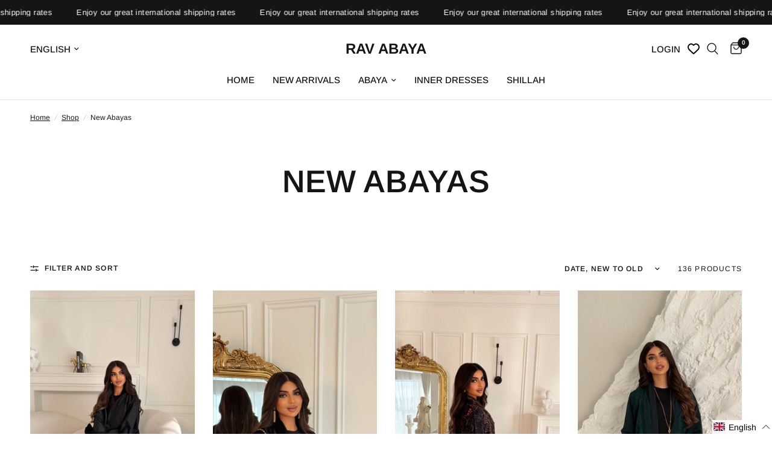

--- FILE ---
content_type: text/css
request_url: https://www.ravabaya.com/cdn/shop/t/10/assets/custom.css?v=39370304002904184251687154298
body_size: -85
content:
.top_bar .container{display:flex;align-items:center;justify-content:space-between}dl.country_dropdown{display:block;margin:0;padding-left:10px;position:relative;min-width:100px}dl.country_dropdown a{text-decoration:none}dl.country_dropdown dt a>span{display:flex;align-items:center;color:#fff;width:auto}dl.country_dropdown dt{display:flex;justify-content:flex-end}dl.country_dropdown svg{width:22px;height:22px}dl.country_dropdown dt a>span span{color:#633d24}dl.country_dropdown ul{position:absolute;visibility:visible;transform:scale(1.001);border-radius:3px;box-shadow:0 1px 5px 2px #0000001a;background:#fff;z-index:9;margin-top:11px;padding:15px 25px;right:0;min-width:100px}dl.country_dropdown ul>svg{position:absolute;bottom:98%;width:18px;height:8px;z-index:2;filter:drop-shadow(0 -2px 2px rgba(0,0,0,.12));right:8px}dl.country_dropdown ul a{text-decoration:none;white-space:nowrap}dl.country_dropdown ul li{display:block}dl.country_dropdown dt>svg{display:block;fill:#fff!important;FLEX:0 0 15PX;color:#633d24;margin:4px 0 0 6px}dl.country_dropdown dt>a{display:flex;align-items:center}dl.country_dropdown dt>a>svg{margin:0 0 0 10px;height:15px;width:15px}dl.country_dropdown dt>a span svg{margin-right:4px}dl.country_dropdown dd{margin:0}.top_bar_desktop .top_bar_outer{width:calc(100% - 100px);justify-content:flex-start}.top_bar_desktop .top_bar_outer .top_bar_item{padding:0 12px}.top_bar.top_bar_desktop .top_bar_item span{font-size:16px}span.gratis-text1{color:#43c82d}@media (max-width:991px){.top_bar_outer.topbar_outer_mobile{max-width:calc(100% - 90px)}dl.country_dropdown{min-width:90px;white-space:nowrap}.top_bar .top_bar_item span{font-size:16px;line-height:18px}}@media (max-width:479px){.top_bar .top_bar_item span{font-size:16px;line-height:18px;text-align:center}}
/*# sourceMappingURL=/cdn/shop/t/10/assets/custom.css.map?v=39370304002904184251687154298 */


--- FILE ---
content_type: text/css
request_url: https://www.ravabaya.com/cdn/shop/t/10/assets/footer.css?v=53359982464823507651686891544
body_size: 579
content:
/** Shopify CDN: Minification failed

Line 21:2 Unexpected "@media"

**/


.footer .thb-widget-title span:before, .footer .thb-widget-menu .sub-menu {
  transition: all 0.25s cubic-bezier(0.104, 0.204, 0.492, 1); }


.footer {
  background: var(--color-footer-bg, var(--color-accent));
  padding: 45px 0;
  font-size: 0.9375rem;
  color: var(--color-footer-text, #fff);

  overlay:hidden !important;;
}
 o
  @media only screen and (min-width: 768px) {
    .footer {
      padding: 65px 0; } }
  .footer a {
    color: var(--color-footer-link, #fff); }
    .footer a:focus, .footer a:hover {
      color: var(--color-footer-link-hover, #fff); }
  .footer button {
    color: var(--color-footer-link, #fff); }
  .footer .text-button:before {
    background: var(--color-footer-link, #fff); }
  .footer .text-button:after {
    background: var(--color-footer-link-hover, #fff); }
  .footer .select .select-arrow svg path {
    stroke: var(--color-footer-text, #fff); }
  .footer .widget {
    margin-bottom: 40px; }
    .footer .widget img {
      margin-bottom: 20px; }
    @media only screen and (max-width: 767px) {
      .footer .widget--menu {
        margin-bottom: 0;
        border-top: 1px solid var(--color-footer-border); } }
    @media only screen and (max-width: 767px) {
      .footer .widget--menu-column + .columns:not(.widget--menu-column) {
        margin-top: 40px; } }
    .footer .widget--text .text-button {
      margin-bottom: 20px; }
    .footer .widget--text .text-size--medium {
      font-size: 1.25rem;
      line-height: 1.75rem; }
    .footer .widget--text .text-size--large {
      font-size: 1.5rem;
      line-height: 2rem; }
    .footer .widget--text .rte {
      max-width: 450px; }
      .footer .widget--text .rte.text-size--large {
        max-width: 600px; }
    .footer .widget--text p {
      font-size: inherit;
      line-height: inherit; }
    .footer .widget--text .social-links li {
      display: inline-flex; }
      .footer .widget--text .social-links li a {
        justify-content: flex-start; }
      .footer .widget--text .social-links li span {
        display: none; }
    .footer .widget--social .social-links li a {
      height: auto;
      width: auto; }
  .footer .thb-widget-title {
    display: flex;
    align-items: center;
    justify-content: space-between;
    line-height: 1;
    font-size: 0.875rem;
    letter-spacing: 0.1em;
    margin-bottom: 20px;
    font-weight: 600;
    width: 100%; }
    .footer .thb-widget-title.collapsible {
      padding: 25px 0;
      font-size: 1.25rem;
      letter-spacing: 0.05em;
      margin: 0; }
      @media only screen and (min-width: 768px) {
        .footer .thb-widget-title.collapsible {
          font-size: 0.875rem;
          letter-spacing: 0.1em;
          margin-bottom: 20px;
          padding: 0; }
          .footer .thb-widget-title.collapsible span {
            display: none; } }
    .footer .thb-widget-title span {
      width: 19px;
      height: 19px;
      display: block;
      position: relative; }
      .footer .thb-widget-title span:before, .footer .thb-widget-title span:after {
        content: "";
        display: block;
        position: absolute;
        top: 9px;
        left: 3px;
        background: var(--color-footer-link, #fff); }
      .footer .thb-widget-title span:before {
        width: 1px;
        height: 12px;
        top: 3px;
        left: 8.5px;
        transform: scale(1, 1); }
      .footer .thb-widget-title span:after {
        width: 12px;
        height: 1px; }
    .footer .thb-widget-title.active span:before {
      transform: scale(1, 0); }
    .footer .thb-widget-title.active + .thb-widget-menu {
      display: block; }
  .footer .social-links svg path {
    fill: var(--color-footer-link, #fff); }
  .footer .thb-widget-menu {
    list-style: none;
    margin: 0;
    padding: 0 0 30px;
    display: none;
    overflow: hidden; }
    @media only screen and (min-width: 768px) {
      .footer .thb-widget-menu {
        padding: 0;
        display: block !important; } }
    .footer .thb-widget-menu li {
      margin-bottom: 5px; }
      .footer .thb-widget-menu li:last-child {
        margin-bottom: 0; }
      .footer .thb-widget-menu li.menu-item-has-children a {
        display: inline-flex;
        vertical-align: middle; }
      .footer .thb-widget-menu li.menu-item-has-children:focus-within > .sub-menu {
        display: block; }
      .footer .thb-widget-menu li .thb-arrow {
        display: inline-flex;
        align-items: center;
        margin-left: 8px;
        width: 24px;
        height: 24px;
        position: relative;
        vertical-align: middle; }
        .footer .thb-widget-menu li .thb-arrow svg path {
          stroke: var(--color-footer-link, #fff); }
        .footer .thb-widget-menu li .thb-arrow:focus-visible + .sub-menu {
          display: block; }
    .footer .thb-widget-menu .sub-menu {
      list-style: none;
      margin: 5px 0 0 15px;
      padding: 0;
      display: none;
      overflow: hidden; }
      .footer .thb-widget-menu .sub-menu.active {
        display: block; }
  .footer .signup-container button svg path {
    stroke: var(--color-footer-text, #fff); }
  .footer .signup-container input {
    color: var(--color-footer-text, --color-body);
    border-color: var(--color-footer-border, --color-form-border); }
    .footer .signup-container input:focus + label,
    .footer .signup-container input:not(:placeholder-shown) + label {
      background: var(--color-footer-bg, #151515);
      color: var(--color-footer-text, #fff); }
  .footer .signup-container .field label {
    color: var(--color-footer-text, #fff); }

.sub-footer {
  margin-top: 40px;
  color: var(--color-footer-text, #fff); }
  .sub-footer a {
    color: var(--color-footer-link, #fff); }
    .sub-footer a:focus, .sub-footer a:hover {
      color: var(--color-footer-link-hover, #fff); }
  .sub-footer p {
    font-size: 0.8125rem;
    opacity: 0.6; }
    .sub-footer p a {
      text-decoration: underline;
      text-underline-offset: 2px; }
  .sub-footer .thb-localization-forms {
    margin-bottom: 25px;
    text-align: left; }
    .sub-footer .thb-localization-forms .shopify-localization-form > div {
      margin: 0 15px 0 0; }
    .sub-footer .thb-localization-forms select {
      color: inherit;
      padding: 12px 24px 12px 17px;
      border: 1px solid rgba(var(--color-footer-border-rgb, #fff), 0.4); }

.footer-payment-icons {
  margin-bottom: 35px; }
  @media only screen and (min-width: 768px) {
    .footer-payment-icons {
      text-align: right;
      margin-bottom: 25px; } }
  .footer-payment-icons figure {
    display: inline-flex;
    margin-left: 5px; }
    .footer-payment-icons figure:first-child {
      margin-left: 0; }

.signup-container {
  margin-bottom: 0; }
  .signup-container .form-notification {
    margin-bottom: 10px; }
  .signup-container fieldset {
    position: relative; }
  .signup-container input {
    padding-right: 40px;
    width: 100%;
    margin-bottom: 0; }
  .signup-container button {
    position: absolute;
    bottom: 0;
    right: 0;
    height: 100%;
    max-height: 52px;
    width: 40px;
    display: flex;
    align-items: center;
    justify-content: center; }

.social-links {
  list-style: none;
  margin: 0;
  padding: 0; }
  .social-links li {
    margin-bottom: 5px; }
    .social-links li a {
      display: inline-flex;
      align-items: center;
      width: 44px;
      height: 44px;
      justify-content: center; }
  .social-links svg {
    width: 16px;
    height: auto; }
  .social-links span {
    margin-left: 15px; }
